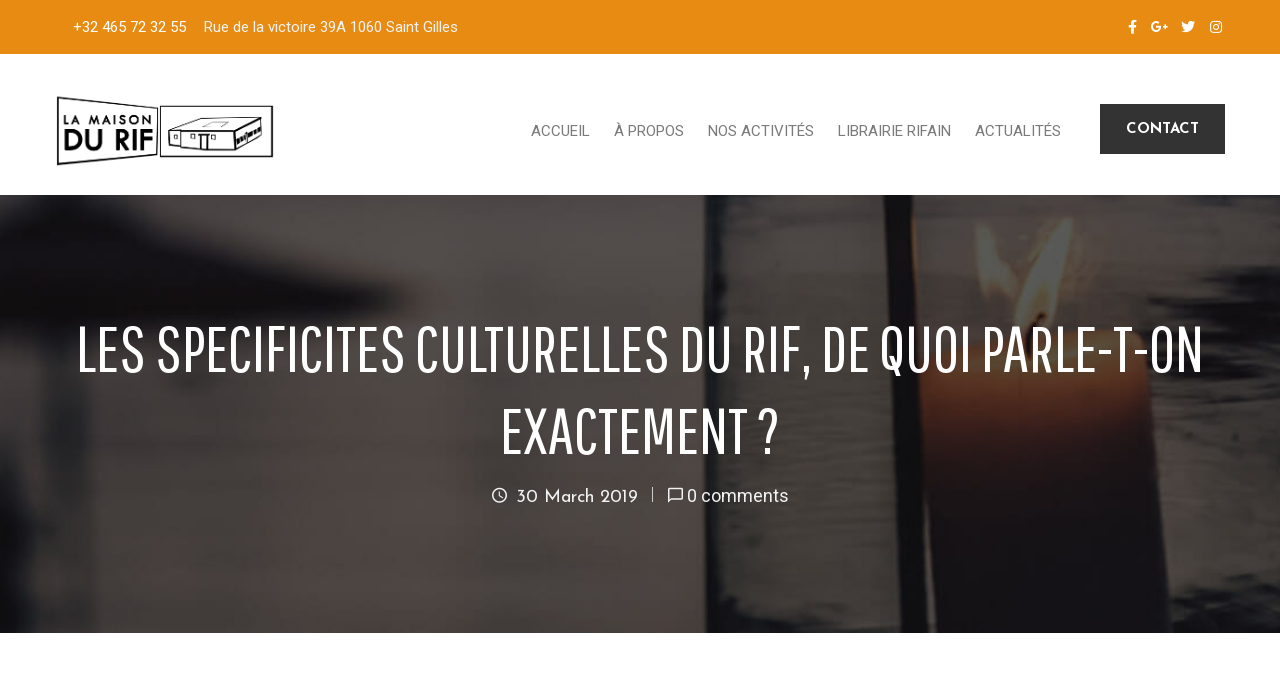

--- FILE ---
content_type: text/html; charset=UTF-8
request_url: https://lamaisondurif.be/?p=3165
body_size: 16145
content:
<!DOCTYPE html>
<html lang="en-US" >

<head>
    <meta http-equiv="Content-Type" content="text/html; charset=UTF-8" />
    <link rel="profile" href="http://gmpg.org/xfn/11">
    <link rel="pingback" href="https://lamaisondurif.be/xmlrpc.php">
    <meta http-equiv="X-UA-Compatible" content="IE=edge">
    <meta name="viewport" content="width=device-width, initial-scale=1, shrink-to-fit=no"/>
    <title>LES SPECIFICITES CULTURELLES DU RIF, DE QUOI PARLE-T-ON EXACTEMENT ? &#8211; Thaddath n Arif </title>
<meta name='robots' content='max-image-preview:large' />
<link rel='dns-prefetch' href='//fonts.googleapis.com' />
<link rel="alternate" type="application/rss+xml" title="Thaddath n Arif  &raquo; Feed" href="https://lamaisondurif.be/?feed=rss2" />
<link rel="alternate" type="application/rss+xml" title="Thaddath n Arif  &raquo; Comments Feed" href="https://lamaisondurif.be/?feed=comments-rss2" />
<link rel="alternate" type="application/rss+xml" title="Thaddath n Arif  &raquo; LES SPECIFICITES CULTURELLES DU RIF, DE QUOI PARLE-T-ON EXACTEMENT ? Comments Feed" href="https://lamaisondurif.be/?feed=rss2&#038;p=3165" />
<link rel="alternate" title="oEmbed (JSON)" type="application/json+oembed" href="https://lamaisondurif.be/index.php?rest_route=%2Foembed%2F1.0%2Fembed&#038;url=https%3A%2F%2Flamaisondurif.be%2F%3Fp%3D3165" />
<link rel="alternate" title="oEmbed (XML)" type="text/xml+oembed" href="https://lamaisondurif.be/index.php?rest_route=%2Foembed%2F1.0%2Fembed&#038;url=https%3A%2F%2Flamaisondurif.be%2F%3Fp%3D3165&#038;format=xml" />
<style id='wp-img-auto-sizes-contain-inline-css' type='text/css'>
img:is([sizes=auto i],[sizes^="auto," i]){contain-intrinsic-size:3000px 1500px}
/*# sourceURL=wp-img-auto-sizes-contain-inline-css */
</style>
<style id='wp-emoji-styles-inline-css' type='text/css'>

	img.wp-smiley, img.emoji {
		display: inline !important;
		border: none !important;
		box-shadow: none !important;
		height: 1em !important;
		width: 1em !important;
		margin: 0 0.07em !important;
		vertical-align: -0.1em !important;
		background: none !important;
		padding: 0 !important;
	}
/*# sourceURL=wp-emoji-styles-inline-css */
</style>
<style id='wp-block-library-inline-css' type='text/css'>
:root{--wp-block-synced-color:#7a00df;--wp-block-synced-color--rgb:122,0,223;--wp-bound-block-color:var(--wp-block-synced-color);--wp-editor-canvas-background:#ddd;--wp-admin-theme-color:#007cba;--wp-admin-theme-color--rgb:0,124,186;--wp-admin-theme-color-darker-10:#006ba1;--wp-admin-theme-color-darker-10--rgb:0,107,160.5;--wp-admin-theme-color-darker-20:#005a87;--wp-admin-theme-color-darker-20--rgb:0,90,135;--wp-admin-border-width-focus:2px}@media (min-resolution:192dpi){:root{--wp-admin-border-width-focus:1.5px}}.wp-element-button{cursor:pointer}:root .has-very-light-gray-background-color{background-color:#eee}:root .has-very-dark-gray-background-color{background-color:#313131}:root .has-very-light-gray-color{color:#eee}:root .has-very-dark-gray-color{color:#313131}:root .has-vivid-green-cyan-to-vivid-cyan-blue-gradient-background{background:linear-gradient(135deg,#00d084,#0693e3)}:root .has-purple-crush-gradient-background{background:linear-gradient(135deg,#34e2e4,#4721fb 50%,#ab1dfe)}:root .has-hazy-dawn-gradient-background{background:linear-gradient(135deg,#faaca8,#dad0ec)}:root .has-subdued-olive-gradient-background{background:linear-gradient(135deg,#fafae1,#67a671)}:root .has-atomic-cream-gradient-background{background:linear-gradient(135deg,#fdd79a,#004a59)}:root .has-nightshade-gradient-background{background:linear-gradient(135deg,#330968,#31cdcf)}:root .has-midnight-gradient-background{background:linear-gradient(135deg,#020381,#2874fc)}:root{--wp--preset--font-size--normal:16px;--wp--preset--font-size--huge:42px}.has-regular-font-size{font-size:1em}.has-larger-font-size{font-size:2.625em}.has-normal-font-size{font-size:var(--wp--preset--font-size--normal)}.has-huge-font-size{font-size:var(--wp--preset--font-size--huge)}.has-text-align-center{text-align:center}.has-text-align-left{text-align:left}.has-text-align-right{text-align:right}.has-fit-text{white-space:nowrap!important}#end-resizable-editor-section{display:none}.aligncenter{clear:both}.items-justified-left{justify-content:flex-start}.items-justified-center{justify-content:center}.items-justified-right{justify-content:flex-end}.items-justified-space-between{justify-content:space-between}.screen-reader-text{border:0;clip-path:inset(50%);height:1px;margin:-1px;overflow:hidden;padding:0;position:absolute;width:1px;word-wrap:normal!important}.screen-reader-text:focus{background-color:#ddd;clip-path:none;color:#444;display:block;font-size:1em;height:auto;left:5px;line-height:normal;padding:15px 23px 14px;text-decoration:none;top:5px;width:auto;z-index:100000}html :where(.has-border-color){border-style:solid}html :where([style*=border-top-color]){border-top-style:solid}html :where([style*=border-right-color]){border-right-style:solid}html :where([style*=border-bottom-color]){border-bottom-style:solid}html :where([style*=border-left-color]){border-left-style:solid}html :where([style*=border-width]){border-style:solid}html :where([style*=border-top-width]){border-top-style:solid}html :where([style*=border-right-width]){border-right-style:solid}html :where([style*=border-bottom-width]){border-bottom-style:solid}html :where([style*=border-left-width]){border-left-style:solid}html :where(img[class*=wp-image-]){height:auto;max-width:100%}:where(figure){margin:0 0 1em}html :where(.is-position-sticky){--wp-admin--admin-bar--position-offset:var(--wp-admin--admin-bar--height,0px)}@media screen and (max-width:600px){html :where(.is-position-sticky){--wp-admin--admin-bar--position-offset:0px}}

/*# sourceURL=wp-block-library-inline-css */
</style><style id='wp-block-image-inline-css' type='text/css'>
.wp-block-image>a,.wp-block-image>figure>a{display:inline-block}.wp-block-image img{box-sizing:border-box;height:auto;max-width:100%;vertical-align:bottom}@media not (prefers-reduced-motion){.wp-block-image img.hide{visibility:hidden}.wp-block-image img.show{animation:show-content-image .4s}}.wp-block-image[style*=border-radius] img,.wp-block-image[style*=border-radius]>a{border-radius:inherit}.wp-block-image.has-custom-border img{box-sizing:border-box}.wp-block-image.aligncenter{text-align:center}.wp-block-image.alignfull>a,.wp-block-image.alignwide>a{width:100%}.wp-block-image.alignfull img,.wp-block-image.alignwide img{height:auto;width:100%}.wp-block-image .aligncenter,.wp-block-image .alignleft,.wp-block-image .alignright,.wp-block-image.aligncenter,.wp-block-image.alignleft,.wp-block-image.alignright{display:table}.wp-block-image .aligncenter>figcaption,.wp-block-image .alignleft>figcaption,.wp-block-image .alignright>figcaption,.wp-block-image.aligncenter>figcaption,.wp-block-image.alignleft>figcaption,.wp-block-image.alignright>figcaption{caption-side:bottom;display:table-caption}.wp-block-image .alignleft{float:left;margin:.5em 1em .5em 0}.wp-block-image .alignright{float:right;margin:.5em 0 .5em 1em}.wp-block-image .aligncenter{margin-left:auto;margin-right:auto}.wp-block-image :where(figcaption){margin-bottom:1em;margin-top:.5em}.wp-block-image.is-style-circle-mask img{border-radius:9999px}@supports ((-webkit-mask-image:none) or (mask-image:none)) or (-webkit-mask-image:none){.wp-block-image.is-style-circle-mask img{border-radius:0;-webkit-mask-image:url('data:image/svg+xml;utf8,<svg viewBox="0 0 100 100" xmlns="http://www.w3.org/2000/svg"><circle cx="50" cy="50" r="50"/></svg>');mask-image:url('data:image/svg+xml;utf8,<svg viewBox="0 0 100 100" xmlns="http://www.w3.org/2000/svg"><circle cx="50" cy="50" r="50"/></svg>');mask-mode:alpha;-webkit-mask-position:center;mask-position:center;-webkit-mask-repeat:no-repeat;mask-repeat:no-repeat;-webkit-mask-size:contain;mask-size:contain}}:root :where(.wp-block-image.is-style-rounded img,.wp-block-image .is-style-rounded img){border-radius:9999px}.wp-block-image figure{margin:0}.wp-lightbox-container{display:flex;flex-direction:column;position:relative}.wp-lightbox-container img{cursor:zoom-in}.wp-lightbox-container img:hover+button{opacity:1}.wp-lightbox-container button{align-items:center;backdrop-filter:blur(16px) saturate(180%);background-color:#5a5a5a40;border:none;border-radius:4px;cursor:zoom-in;display:flex;height:20px;justify-content:center;opacity:0;padding:0;position:absolute;right:16px;text-align:center;top:16px;width:20px;z-index:100}@media not (prefers-reduced-motion){.wp-lightbox-container button{transition:opacity .2s ease}}.wp-lightbox-container button:focus-visible{outline:3px auto #5a5a5a40;outline:3px auto -webkit-focus-ring-color;outline-offset:3px}.wp-lightbox-container button:hover{cursor:pointer;opacity:1}.wp-lightbox-container button:focus{opacity:1}.wp-lightbox-container button:focus,.wp-lightbox-container button:hover,.wp-lightbox-container button:not(:hover):not(:active):not(.has-background){background-color:#5a5a5a40;border:none}.wp-lightbox-overlay{box-sizing:border-box;cursor:zoom-out;height:100vh;left:0;overflow:hidden;position:fixed;top:0;visibility:hidden;width:100%;z-index:100000}.wp-lightbox-overlay .close-button{align-items:center;cursor:pointer;display:flex;justify-content:center;min-height:40px;min-width:40px;padding:0;position:absolute;right:calc(env(safe-area-inset-right) + 16px);top:calc(env(safe-area-inset-top) + 16px);z-index:5000000}.wp-lightbox-overlay .close-button:focus,.wp-lightbox-overlay .close-button:hover,.wp-lightbox-overlay .close-button:not(:hover):not(:active):not(.has-background){background:none;border:none}.wp-lightbox-overlay .lightbox-image-container{height:var(--wp--lightbox-container-height);left:50%;overflow:hidden;position:absolute;top:50%;transform:translate(-50%,-50%);transform-origin:top left;width:var(--wp--lightbox-container-width);z-index:9999999999}.wp-lightbox-overlay .wp-block-image{align-items:center;box-sizing:border-box;display:flex;height:100%;justify-content:center;margin:0;position:relative;transform-origin:0 0;width:100%;z-index:3000000}.wp-lightbox-overlay .wp-block-image img{height:var(--wp--lightbox-image-height);min-height:var(--wp--lightbox-image-height);min-width:var(--wp--lightbox-image-width);width:var(--wp--lightbox-image-width)}.wp-lightbox-overlay .wp-block-image figcaption{display:none}.wp-lightbox-overlay button{background:none;border:none}.wp-lightbox-overlay .scrim{background-color:#fff;height:100%;opacity:.9;position:absolute;width:100%;z-index:2000000}.wp-lightbox-overlay.active{visibility:visible}@media not (prefers-reduced-motion){.wp-lightbox-overlay.active{animation:turn-on-visibility .25s both}.wp-lightbox-overlay.active img{animation:turn-on-visibility .35s both}.wp-lightbox-overlay.show-closing-animation:not(.active){animation:turn-off-visibility .35s both}.wp-lightbox-overlay.show-closing-animation:not(.active) img{animation:turn-off-visibility .25s both}.wp-lightbox-overlay.zoom.active{animation:none;opacity:1;visibility:visible}.wp-lightbox-overlay.zoom.active .lightbox-image-container{animation:lightbox-zoom-in .4s}.wp-lightbox-overlay.zoom.active .lightbox-image-container img{animation:none}.wp-lightbox-overlay.zoom.active .scrim{animation:turn-on-visibility .4s forwards}.wp-lightbox-overlay.zoom.show-closing-animation:not(.active){animation:none}.wp-lightbox-overlay.zoom.show-closing-animation:not(.active) .lightbox-image-container{animation:lightbox-zoom-out .4s}.wp-lightbox-overlay.zoom.show-closing-animation:not(.active) .lightbox-image-container img{animation:none}.wp-lightbox-overlay.zoom.show-closing-animation:not(.active) .scrim{animation:turn-off-visibility .4s forwards}}@keyframes show-content-image{0%{visibility:hidden}99%{visibility:hidden}to{visibility:visible}}@keyframes turn-on-visibility{0%{opacity:0}to{opacity:1}}@keyframes turn-off-visibility{0%{opacity:1;visibility:visible}99%{opacity:0;visibility:visible}to{opacity:0;visibility:hidden}}@keyframes lightbox-zoom-in{0%{transform:translate(calc((-100vw + var(--wp--lightbox-scrollbar-width))/2 + var(--wp--lightbox-initial-left-position)),calc(-50vh + var(--wp--lightbox-initial-top-position))) scale(var(--wp--lightbox-scale))}to{transform:translate(-50%,-50%) scale(1)}}@keyframes lightbox-zoom-out{0%{transform:translate(-50%,-50%) scale(1);visibility:visible}99%{visibility:visible}to{transform:translate(calc((-100vw + var(--wp--lightbox-scrollbar-width))/2 + var(--wp--lightbox-initial-left-position)),calc(-50vh + var(--wp--lightbox-initial-top-position))) scale(var(--wp--lightbox-scale));visibility:hidden}}
/*# sourceURL=https://lamaisondurif.be/wp-includes/blocks/image/style.min.css */
</style>
<style id='wp-block-list-inline-css' type='text/css'>
ol,ul{box-sizing:border-box}:root :where(.wp-block-list.has-background){padding:1.25em 2.375em}
/*# sourceURL=https://lamaisondurif.be/wp-includes/blocks/list/style.min.css */
</style>
<style id='wp-block-paragraph-inline-css' type='text/css'>
.is-small-text{font-size:.875em}.is-regular-text{font-size:1em}.is-large-text{font-size:2.25em}.is-larger-text{font-size:3em}.has-drop-cap:not(:focus):first-letter{float:left;font-size:8.4em;font-style:normal;font-weight:100;line-height:.68;margin:.05em .1em 0 0;text-transform:uppercase}body.rtl .has-drop-cap:not(:focus):first-letter{float:none;margin-left:.1em}p.has-drop-cap.has-background{overflow:hidden}:root :where(p.has-background){padding:1.25em 2.375em}:where(p.has-text-color:not(.has-link-color)) a{color:inherit}p.has-text-align-left[style*="writing-mode:vertical-lr"],p.has-text-align-right[style*="writing-mode:vertical-rl"]{rotate:180deg}
/*# sourceURL=https://lamaisondurif.be/wp-includes/blocks/paragraph/style.min.css */
</style>
<style id='global-styles-inline-css' type='text/css'>
:root{--wp--preset--aspect-ratio--square: 1;--wp--preset--aspect-ratio--4-3: 4/3;--wp--preset--aspect-ratio--3-4: 3/4;--wp--preset--aspect-ratio--3-2: 3/2;--wp--preset--aspect-ratio--2-3: 2/3;--wp--preset--aspect-ratio--16-9: 16/9;--wp--preset--aspect-ratio--9-16: 9/16;--wp--preset--color--black: #000000;--wp--preset--color--cyan-bluish-gray: #abb8c3;--wp--preset--color--white: #ffffff;--wp--preset--color--pale-pink: #f78da7;--wp--preset--color--vivid-red: #cf2e2e;--wp--preset--color--luminous-vivid-orange: #ff6900;--wp--preset--color--luminous-vivid-amber: #fcb900;--wp--preset--color--light-green-cyan: #7bdcb5;--wp--preset--color--vivid-green-cyan: #00d084;--wp--preset--color--pale-cyan-blue: #8ed1fc;--wp--preset--color--vivid-cyan-blue: #0693e3;--wp--preset--color--vivid-purple: #9b51e0;--wp--preset--gradient--vivid-cyan-blue-to-vivid-purple: linear-gradient(135deg,rgb(6,147,227) 0%,rgb(155,81,224) 100%);--wp--preset--gradient--light-green-cyan-to-vivid-green-cyan: linear-gradient(135deg,rgb(122,220,180) 0%,rgb(0,208,130) 100%);--wp--preset--gradient--luminous-vivid-amber-to-luminous-vivid-orange: linear-gradient(135deg,rgb(252,185,0) 0%,rgb(255,105,0) 100%);--wp--preset--gradient--luminous-vivid-orange-to-vivid-red: linear-gradient(135deg,rgb(255,105,0) 0%,rgb(207,46,46) 100%);--wp--preset--gradient--very-light-gray-to-cyan-bluish-gray: linear-gradient(135deg,rgb(238,238,238) 0%,rgb(169,184,195) 100%);--wp--preset--gradient--cool-to-warm-spectrum: linear-gradient(135deg,rgb(74,234,220) 0%,rgb(151,120,209) 20%,rgb(207,42,186) 40%,rgb(238,44,130) 60%,rgb(251,105,98) 80%,rgb(254,248,76) 100%);--wp--preset--gradient--blush-light-purple: linear-gradient(135deg,rgb(255,206,236) 0%,rgb(152,150,240) 100%);--wp--preset--gradient--blush-bordeaux: linear-gradient(135deg,rgb(254,205,165) 0%,rgb(254,45,45) 50%,rgb(107,0,62) 100%);--wp--preset--gradient--luminous-dusk: linear-gradient(135deg,rgb(255,203,112) 0%,rgb(199,81,192) 50%,rgb(65,88,208) 100%);--wp--preset--gradient--pale-ocean: linear-gradient(135deg,rgb(255,245,203) 0%,rgb(182,227,212) 50%,rgb(51,167,181) 100%);--wp--preset--gradient--electric-grass: linear-gradient(135deg,rgb(202,248,128) 0%,rgb(113,206,126) 100%);--wp--preset--gradient--midnight: linear-gradient(135deg,rgb(2,3,129) 0%,rgb(40,116,252) 100%);--wp--preset--font-size--small: 13px;--wp--preset--font-size--medium: 20px;--wp--preset--font-size--large: 36px;--wp--preset--font-size--x-large: 42px;--wp--preset--spacing--20: 0.44rem;--wp--preset--spacing--30: 0.67rem;--wp--preset--spacing--40: 1rem;--wp--preset--spacing--50: 1.5rem;--wp--preset--spacing--60: 2.25rem;--wp--preset--spacing--70: 3.38rem;--wp--preset--spacing--80: 5.06rem;--wp--preset--shadow--natural: 6px 6px 9px rgba(0, 0, 0, 0.2);--wp--preset--shadow--deep: 12px 12px 50px rgba(0, 0, 0, 0.4);--wp--preset--shadow--sharp: 6px 6px 0px rgba(0, 0, 0, 0.2);--wp--preset--shadow--outlined: 6px 6px 0px -3px rgb(255, 255, 255), 6px 6px rgb(0, 0, 0);--wp--preset--shadow--crisp: 6px 6px 0px rgb(0, 0, 0);}:where(.is-layout-flex){gap: 0.5em;}:where(.is-layout-grid){gap: 0.5em;}body .is-layout-flex{display: flex;}.is-layout-flex{flex-wrap: wrap;align-items: center;}.is-layout-flex > :is(*, div){margin: 0;}body .is-layout-grid{display: grid;}.is-layout-grid > :is(*, div){margin: 0;}:where(.wp-block-columns.is-layout-flex){gap: 2em;}:where(.wp-block-columns.is-layout-grid){gap: 2em;}:where(.wp-block-post-template.is-layout-flex){gap: 1.25em;}:where(.wp-block-post-template.is-layout-grid){gap: 1.25em;}.has-black-color{color: var(--wp--preset--color--black) !important;}.has-cyan-bluish-gray-color{color: var(--wp--preset--color--cyan-bluish-gray) !important;}.has-white-color{color: var(--wp--preset--color--white) !important;}.has-pale-pink-color{color: var(--wp--preset--color--pale-pink) !important;}.has-vivid-red-color{color: var(--wp--preset--color--vivid-red) !important;}.has-luminous-vivid-orange-color{color: var(--wp--preset--color--luminous-vivid-orange) !important;}.has-luminous-vivid-amber-color{color: var(--wp--preset--color--luminous-vivid-amber) !important;}.has-light-green-cyan-color{color: var(--wp--preset--color--light-green-cyan) !important;}.has-vivid-green-cyan-color{color: var(--wp--preset--color--vivid-green-cyan) !important;}.has-pale-cyan-blue-color{color: var(--wp--preset--color--pale-cyan-blue) !important;}.has-vivid-cyan-blue-color{color: var(--wp--preset--color--vivid-cyan-blue) !important;}.has-vivid-purple-color{color: var(--wp--preset--color--vivid-purple) !important;}.has-black-background-color{background-color: var(--wp--preset--color--black) !important;}.has-cyan-bluish-gray-background-color{background-color: var(--wp--preset--color--cyan-bluish-gray) !important;}.has-white-background-color{background-color: var(--wp--preset--color--white) !important;}.has-pale-pink-background-color{background-color: var(--wp--preset--color--pale-pink) !important;}.has-vivid-red-background-color{background-color: var(--wp--preset--color--vivid-red) !important;}.has-luminous-vivid-orange-background-color{background-color: var(--wp--preset--color--luminous-vivid-orange) !important;}.has-luminous-vivid-amber-background-color{background-color: var(--wp--preset--color--luminous-vivid-amber) !important;}.has-light-green-cyan-background-color{background-color: var(--wp--preset--color--light-green-cyan) !important;}.has-vivid-green-cyan-background-color{background-color: var(--wp--preset--color--vivid-green-cyan) !important;}.has-pale-cyan-blue-background-color{background-color: var(--wp--preset--color--pale-cyan-blue) !important;}.has-vivid-cyan-blue-background-color{background-color: var(--wp--preset--color--vivid-cyan-blue) !important;}.has-vivid-purple-background-color{background-color: var(--wp--preset--color--vivid-purple) !important;}.has-black-border-color{border-color: var(--wp--preset--color--black) !important;}.has-cyan-bluish-gray-border-color{border-color: var(--wp--preset--color--cyan-bluish-gray) !important;}.has-white-border-color{border-color: var(--wp--preset--color--white) !important;}.has-pale-pink-border-color{border-color: var(--wp--preset--color--pale-pink) !important;}.has-vivid-red-border-color{border-color: var(--wp--preset--color--vivid-red) !important;}.has-luminous-vivid-orange-border-color{border-color: var(--wp--preset--color--luminous-vivid-orange) !important;}.has-luminous-vivid-amber-border-color{border-color: var(--wp--preset--color--luminous-vivid-amber) !important;}.has-light-green-cyan-border-color{border-color: var(--wp--preset--color--light-green-cyan) !important;}.has-vivid-green-cyan-border-color{border-color: var(--wp--preset--color--vivid-green-cyan) !important;}.has-pale-cyan-blue-border-color{border-color: var(--wp--preset--color--pale-cyan-blue) !important;}.has-vivid-cyan-blue-border-color{border-color: var(--wp--preset--color--vivid-cyan-blue) !important;}.has-vivid-purple-border-color{border-color: var(--wp--preset--color--vivid-purple) !important;}.has-vivid-cyan-blue-to-vivid-purple-gradient-background{background: var(--wp--preset--gradient--vivid-cyan-blue-to-vivid-purple) !important;}.has-light-green-cyan-to-vivid-green-cyan-gradient-background{background: var(--wp--preset--gradient--light-green-cyan-to-vivid-green-cyan) !important;}.has-luminous-vivid-amber-to-luminous-vivid-orange-gradient-background{background: var(--wp--preset--gradient--luminous-vivid-amber-to-luminous-vivid-orange) !important;}.has-luminous-vivid-orange-to-vivid-red-gradient-background{background: var(--wp--preset--gradient--luminous-vivid-orange-to-vivid-red) !important;}.has-very-light-gray-to-cyan-bluish-gray-gradient-background{background: var(--wp--preset--gradient--very-light-gray-to-cyan-bluish-gray) !important;}.has-cool-to-warm-spectrum-gradient-background{background: var(--wp--preset--gradient--cool-to-warm-spectrum) !important;}.has-blush-light-purple-gradient-background{background: var(--wp--preset--gradient--blush-light-purple) !important;}.has-blush-bordeaux-gradient-background{background: var(--wp--preset--gradient--blush-bordeaux) !important;}.has-luminous-dusk-gradient-background{background: var(--wp--preset--gradient--luminous-dusk) !important;}.has-pale-ocean-gradient-background{background: var(--wp--preset--gradient--pale-ocean) !important;}.has-electric-grass-gradient-background{background: var(--wp--preset--gradient--electric-grass) !important;}.has-midnight-gradient-background{background: var(--wp--preset--gradient--midnight) !important;}.has-small-font-size{font-size: var(--wp--preset--font-size--small) !important;}.has-medium-font-size{font-size: var(--wp--preset--font-size--medium) !important;}.has-large-font-size{font-size: var(--wp--preset--font-size--large) !important;}.has-x-large-font-size{font-size: var(--wp--preset--font-size--x-large) !important;}
/*# sourceURL=global-styles-inline-css */
</style>

<style id='classic-theme-styles-inline-css' type='text/css'>
/*! This file is auto-generated */
.wp-block-button__link{color:#fff;background-color:#32373c;border-radius:9999px;box-shadow:none;text-decoration:none;padding:calc(.667em + 2px) calc(1.333em + 2px);font-size:1.125em}.wp-block-file__button{background:#32373c;color:#fff;text-decoration:none}
/*# sourceURL=/wp-includes/css/classic-themes.min.css */
</style>
<link rel='stylesheet' id='contact-form-7-css' href='https://lamaisondurif.be/wp-content/plugins/contact-form-7/includes/css/styles.css?ver=5.7.2' type='text/css' media='all' />
<link rel='stylesheet' id='rs-plugin-settings-css' href='https://lamaisondurif.be/wp-content/plugins/revslider/public/assets/css/rs6.css?ver=6.2.2' type='text/css' media='all' />
<style id='rs-plugin-settings-inline-css' type='text/css'>
#rs-demo-id {}
/*# sourceURL=rs-plugin-settings-inline-css */
</style>
<link rel='stylesheet' id='select2-css' href='https://lamaisondurif.be/wp-content/themes/reon/customize/assets/libs/select2/select2.min.css' type='text/css' media='all' />
<link rel='stylesheet' id='datepicker-css' href='https://lamaisondurif.be/wp-content/themes/reon/assets/libs/datepicker/css/jquery-ui.min.css' type='text/css' media='all' />
<link rel='stylesheet' id='material-icon-css' href='https://lamaisondurif.be/wp-content/themes/reon/assets/libs/material-design-iconic-font/css/material-design-iconic-font.min.css' type='text/css' media='all' />
<link rel='stylesheet' id='fontawesome-css' href='https://lamaisondurif.be/wp-content/themes/reon/assets/libs/font-awesome-5/css/fontawesome-all.min.css' type='text/css' media='all' />
<link rel='stylesheet' id='v4-shims-css' href='https://lamaisondurif.be/wp-content/themes/reon/assets/libs/font-awesome-5/css/v4-shims.min.css' type='text/css' media='all' />
<link rel='stylesheet' id='bootstrap-css' href='https://lamaisondurif.be/wp-content/themes/reon/assets/libs/bootrap/css/bootstrap.min.css' type='text/css' media='all' />
<link rel='stylesheet' id='owl-carousel-css' href='https://lamaisondurif.be/wp-content/themes/reon/assets/libs/owl/css/owl.carousel.min.css' type='text/css' media='all' />
<link rel='stylesheet' id='owl-carousel-default-css' href='https://lamaisondurif.be/wp-content/themes/reon/assets/libs/owl/css/owl.theme.default.min.css' type='text/css' media='all' />
<link rel='stylesheet' id='fancybox-css' href='https://lamaisondurif.be/wp-content/themes/reon/assets/libs/fancybox-master/css/jquery.fancybox.min.css' type='text/css' media='all' />
<link rel='stylesheet' id='reon-theme-css' href='https://lamaisondurif.be/wp-content/themes/reon/assets/css/theme.css' type='text/css' media='all' />
<link rel='stylesheet' id='reon-style-css' href='https://lamaisondurif.be/wp-content/themes/reon/style.css' type='text/css' media='all' />
<style id='reon-style-inline-css' type='text/css'>
   
@media (min-width: 769px){
    #sidebar-woo{
        flex: 0 0 355px;
        max-width: 355px;
        padding: 0;
    }
    
    #main-content-woo{
        flex: 0 0 calc(100% - 355px);
        max-width: calc(100% - 355px);
        padding-right: 60px;
        padding-left: 0;
    }
}

@media(max-width: 768px){
    #sidebar-woo, #main-content-woo{
        flex: 0 0 100%;
        max-width: 100%;
    }
    
}
@media (min-width: 992px){
    #sidebar{
        flex: 0 0 355px;
        max-width: 355px;
        padding-left: 50px;
        padding-right: 0;
    }
    
    #main-content{
        flex: 0 0 calc(100% - 355px);
        max-width: calc(100% - 355px);
    }
}

@media(max-width: 991px){
    #sidebar, #main-content{
        flex: 0 0 100%;
        max-width: 100%;
    }
    
}

body{
	font-family: Exo 2, sans-serif;
	font-weight: 400;
	font-size: 16px;
	line-height: 1.67;
	letter-spacing: 0px;
	color: #666;
}
p{
	color: #666;
}
.main-color{
	color: #e59f14;	
}

.special-heading{
	font-family: Pathway Gothic One, sans-serif;
}

.second_font, .ova_menu_clasic {
	font-family: Josefin Sans, sans-serif;
}
.three_font {
	font-family: Pathway Gothic One, sans-serif;
}


/*---------------------------------------
			Blog
----------------------------------------*/
.blog-reon-sidebar .blog-detail .post-readmore a:hover,
.sidebar .widget.widget_categories ul .cat-item a:hover,
.sidebar .widget.recent-posts-widget-with-thumbnails ul li a .rpwwt-post-title:hover,
.sidebar .widget.widget_tag_cloud .tagcloud a:hover,
.breadcrumb-section.single-reon .breadcrumb-inner .breadcrumbs-text .date-cmt .comment a:hover,
.reon-detail-blog .post-wrap .socials .tags a:hover,
.reon-detail-blog .post-wrap .socials .socials-inner a:hover,
.content_comments .comments .comment-respond small a:hover,
.content_comments .comments ul.commentlists li.comment .comment_item .comment-content .ova_reply a:hover,
article.post-wrap h2.post-title a:hover,
article.post-wrap .date-cmt .comment a:hover
{
	color: #e59f14;
}

.reon-detail-blog .post-wrap .socials .tags a
{
	background-color: #e59f14 !important;
}

@media(max-width: 575px){

.menu-hp-1 .owl-carousel .owl-item .menu-content .menu-detail .menu-inner .food-info .name span.price,
.menu-v1-section .grid-item .menu-inner .desc_our span .price
{
	color: #e59f14;
}

}

/*# sourceURL=reon-style-inline-css */
</style>
<link rel='stylesheet' id='ova-google-fonts-css' href='//fonts.googleapis.com/css?family=Exo+2%3A100%2C200%2C300%2C400%2C500%2C600%2C700%2C800%2C900%7CJosefin+Sans%3A100%2C200%2C300%2C400%2C500%2C600%2C700%2C800%2C900%7CPathway+Gothic+One%3Aregular' type='text/css' media='all' />
<link rel='stylesheet' id='recent-posts-widget-with-thumbnails-public-style-css' href='https://lamaisondurif.be/wp-content/plugins/recent-posts-widget-with-thumbnails/public.css?ver=7.1.1' type='text/css' media='all' />
<link rel='stylesheet' id='elementor-frontend-legacy-css' href='https://lamaisondurif.be/wp-content/plugins/elementor/assets/css/frontend-legacy.min.css?ver=3.2.2' type='text/css' media='all' />
<link rel='stylesheet' id='elementor-frontend-css' href='https://lamaisondurif.be/wp-content/plugins/elementor/assets/css/frontend.min.css?ver=3.2.2' type='text/css' media='all' />
<link rel='stylesheet' id='style-elementor-css' href='https://lamaisondurif.be/wp-content/plugins/ova-framework/assets/css/style-elementor.css' type='text/css' media='all' />
<script type="text/javascript" src="https://lamaisondurif.be/wp-includes/js/jquery/jquery.min.js?ver=3.7.1" id="jquery-core-js"></script>
<script type="text/javascript" src="https://lamaisondurif.be/wp-includes/js/jquery/jquery-migrate.min.js?ver=3.4.1" id="jquery-migrate-js"></script>
<script type="text/javascript" src="https://lamaisondurif.be/wp-content/plugins/revslider/public/assets/js/rbtools.min.js?ver=6.0" id="tp-tools-js"></script>
<script type="text/javascript" src="https://lamaisondurif.be/wp-content/plugins/revslider/public/assets/js/rs6.min.js?ver=6.2.2" id="revmin-js"></script>
<script type="text/javascript" src="https://lamaisondurif.be/wp-content/plugins/ova-framework//assets/libs/jquery-countdown/jquery.plugin.min.js" id="jquery-countdown-plugin-js"></script>
<script type="text/javascript" src="https://lamaisondurif.be/wp-content/plugins/ova-framework//assets/libs/jquery-countdown/jquery.countdown.min.js" id="jquery-countdown-js"></script>
<script type="text/javascript" src="https://lamaisondurif.be/wp-content/plugins/ova-framework//assets/libs/jquery-countdown/jquery.countdown-fr.js" id="jquery-countdown--js"></script>
<link rel="https://api.w.org/" href="https://lamaisondurif.be/index.php?rest_route=/" /><link rel="alternate" title="JSON" type="application/json" href="https://lamaisondurif.be/index.php?rest_route=/wp/v2/posts/3165" /><link rel="EditURI" type="application/rsd+xml" title="RSD" href="https://lamaisondurif.be/xmlrpc.php?rsd" />
<meta name="generator" content="WordPress 6.9" />
<link rel="canonical" href="https://lamaisondurif.be/?p=3165" />
<link rel='shortlink' href='https://lamaisondurif.be/?p=3165' />
<meta name="generator" content="Powered by Slider Revolution 6.2.2 - responsive, Mobile-Friendly Slider Plugin for WordPress with comfortable drag and drop interface." />
<link rel="icon" href="https://lamaisondurif.be/wp-content/uploads/2019/12/cropped-logo-thaddath-n-arif-with-different-color-e1610063477849-1-32x32.png" sizes="32x32" />
<link rel="icon" href="https://lamaisondurif.be/wp-content/uploads/2019/12/cropped-logo-thaddath-n-arif-with-different-color-e1610063477849-1-192x192.png" sizes="192x192" />
<link rel="apple-touch-icon" href="https://lamaisondurif.be/wp-content/uploads/2019/12/cropped-logo-thaddath-n-arif-with-different-color-e1610063477849-1-180x180.png" />
<meta name="msapplication-TileImage" content="https://lamaisondurif.be/wp-content/uploads/2019/12/cropped-logo-thaddath-n-arif-with-different-color-e1610063477849-1-270x270.png" />
<script type="text/javascript">function setREVStartSize(e){			
			try {								
				var pw = document.getElementById(e.c).parentNode.offsetWidth,
					newh;
				pw = pw===0 || isNaN(pw) ? window.innerWidth : pw;
				e.tabw = e.tabw===undefined ? 0 : parseInt(e.tabw);
				e.thumbw = e.thumbw===undefined ? 0 : parseInt(e.thumbw);
				e.tabh = e.tabh===undefined ? 0 : parseInt(e.tabh);
				e.thumbh = e.thumbh===undefined ? 0 : parseInt(e.thumbh);
				e.tabhide = e.tabhide===undefined ? 0 : parseInt(e.tabhide);
				e.thumbhide = e.thumbhide===undefined ? 0 : parseInt(e.thumbhide);
				e.mh = e.mh===undefined || e.mh=="" || e.mh==="auto" ? 0 : parseInt(e.mh,0);		
				if(e.layout==="fullscreen" || e.l==="fullscreen") 						
					newh = Math.max(e.mh,window.innerHeight);				
				else{					
					e.gw = Array.isArray(e.gw) ? e.gw : [e.gw];
					for (var i in e.rl) if (e.gw[i]===undefined || e.gw[i]===0) e.gw[i] = e.gw[i-1];					
					e.gh = e.el===undefined || e.el==="" || (Array.isArray(e.el) && e.el.length==0)? e.gh : e.el;
					e.gh = Array.isArray(e.gh) ? e.gh : [e.gh];
					for (var i in e.rl) if (e.gh[i]===undefined || e.gh[i]===0) e.gh[i] = e.gh[i-1];
										
					var nl = new Array(e.rl.length),
						ix = 0,						
						sl;					
					e.tabw = e.tabhide>=pw ? 0 : e.tabw;
					e.thumbw = e.thumbhide>=pw ? 0 : e.thumbw;
					e.tabh = e.tabhide>=pw ? 0 : e.tabh;
					e.thumbh = e.thumbhide>=pw ? 0 : e.thumbh;					
					for (var i in e.rl) nl[i] = e.rl[i]<window.innerWidth ? 0 : e.rl[i];
					sl = nl[0];									
					for (var i in nl) if (sl>nl[i] && nl[i]>0) { sl = nl[i]; ix=i;}															
					var m = pw>(e.gw[ix]+e.tabw+e.thumbw) ? 1 : (pw-(e.tabw+e.thumbw)) / (e.gw[ix]);					

					newh =  (e.type==="carousel" && e.justify==="true" ? e.gh[ix] : (e.gh[ix] * m)) + (e.tabh + e.thumbh);
				}			
				
				if(window.rs_init_css===undefined) window.rs_init_css = document.head.appendChild(document.createElement("style"));					
				document.getElementById(e.c).height = newh;
				window.rs_init_css.innerHTML += "#"+e.c+"_wrapper { height: "+newh+"px }";				
			} catch(e){
				console.log("Failure at Presize of Slider:" + e)
			}					   
		  };</script>
<link rel='stylesheet' id='elementor-post-2632-css' href='https://lamaisondurif.be/wp-content/uploads/elementor/css/post-2632.css?ver=1673203773' type='text/css' media='all' />
<link rel='stylesheet' id='elementor-icons-css' href='https://lamaisondurif.be/wp-content/plugins/elementor/assets/lib/eicons/css/elementor-icons.min.css?ver=5.11.0' type='text/css' media='all' />
<link rel='stylesheet' id='elementor-animations-css' href='https://lamaisondurif.be/wp-content/plugins/elementor/assets/lib/animations/animations.min.css?ver=3.2.2' type='text/css' media='all' />
<link rel='stylesheet' id='elementor-post-59-css' href='https://lamaisondurif.be/wp-content/uploads/elementor/css/post-59.css?ver=1673203374' type='text/css' media='all' />
<link rel='stylesheet' id='elementor-pro-css' href='https://lamaisondurif.be/wp-content/plugins/elementor-pro/assets/css/frontend.min.css?ver=3.0.9' type='text/css' media='all' />
<link rel='stylesheet' id='elementor-global-css' href='https://lamaisondurif.be/wp-content/uploads/elementor/css/global.css?ver=1673203375' type='text/css' media='all' />
<link rel='stylesheet' id='google-fonts-1-css' href='https://fonts.googleapis.com/css?family=Josefin+Sans%3A100%2C100italic%2C200%2C200italic%2C300%2C300italic%2C400%2C400italic%2C500%2C500italic%2C600%2C600italic%2C700%2C700italic%2C800%2C800italic%2C900%2C900italic%7CRoboto%3A100%2C100italic%2C200%2C200italic%2C300%2C300italic%2C400%2C400italic%2C500%2C500italic%2C600%2C600italic%2C700%2C700italic%2C800%2C800italic%2C900%2C900italic%7CRoboto+Slab%3A100%2C100italic%2C200%2C200italic%2C300%2C300italic%2C400%2C400italic%2C500%2C500italic%2C600%2C600italic%2C700%2C700italic%2C800%2C800italic%2C900%2C900italic&#038;display=auto&#038;ver=6.9' type='text/css' media='all' />
<link rel='stylesheet' id='elementor-icons-shared-0-css' href='https://lamaisondurif.be/wp-content/plugins/elementor/assets/lib/font-awesome/css/fontawesome.min.css?ver=5.15.1' type='text/css' media='all' />
<link rel='stylesheet' id='elementor-icons-fa-brands-css' href='https://lamaisondurif.be/wp-content/plugins/elementor/assets/lib/font-awesome/css/brands.min.css?ver=5.15.1' type='text/css' media='all' />
</head>

<body class="wp-singular post-template-default single single-post postid-3165 single-format-standard wp-theme-reon elementor-default elementor-kit-59" ><div class="ova-wrapp">
	
		<div data-elementor-type="wp-post" data-elementor-id="2632" class="elementor elementor-2632" data-elementor-settings="[]">
						<div class="elementor-inner">
							<div class="elementor-section-wrap">
							<section class="elementor-section elementor-top-section elementor-element elementor-element-f7c677a elementor-section-full_width ova_header_absoluted elementor-section-height-default elementor-section-height-default" data-id="f7c677a" data-element_type="section" data-settings="{&quot;background_background&quot;:&quot;classic&quot;}">
							<div class="elementor-background-overlay"></div>
							<div class="elementor-container elementor-column-gap-no">
							<div class="elementor-row">
					<div class="elementor-column elementor-col-100 elementor-top-column elementor-element elementor-element-7672732" data-id="7672732" data-element_type="column">
			<div class="elementor-column-wrap elementor-element-populated">
							<div class="elementor-widget-wrap">
						<section class="elementor-section elementor-inner-section elementor-element elementor-element-419b1d8 elementor-section-content-middle elementor-hidden-tablet elementor-hidden-phone elementor-section-boxed elementor-section-height-default elementor-section-height-default" data-id="419b1d8" data-element_type="section" data-settings="{&quot;background_background&quot;:&quot;classic&quot;}">
						<div class="elementor-container elementor-column-gap-default">
							<div class="elementor-row">
					<div class="elementor-column elementor-col-50 elementor-inner-column elementor-element elementor-element-2f4ed93" data-id="2f4ed93" data-element_type="column">
			<div class="elementor-column-wrap elementor-element-populated">
							<div class="elementor-widget-wrap">
						<div class="elementor-element elementor-element-a11e6b2 elementor-widget__width-auto elementor-widget elementor-widget-ova_contact_info" data-id="a11e6b2" data-element_type="widget" data-widget_type="ova_contact_info.default">
				<div class="elementor-widget-container">
			<div class="ova_contact_us"><div class="text"><a href="tel:+32 465 72 32 55">+32 465 72 32 55</a></div></div>		</div>
				</div>
				<div class="elementor-element elementor-element-7182f36 elementor-widget__width-auto elementor-widget elementor-widget-ova_contact_info" data-id="7182f36" data-element_type="widget" data-widget_type="ova_contact_info.default">
				<div class="elementor-widget-container">
			<div class="ova_contact_us"><div class="text">Rue de la victoire 39A 1060 Saint Gilles</div></div>		</div>
				</div>
						</div>
					</div>
		</div>
				<div class="elementor-column elementor-col-50 elementor-inner-column elementor-element elementor-element-9a5f2de" data-id="9a5f2de" data-element_type="column">
			<div class="elementor-column-wrap elementor-element-populated">
							<div class="elementor-widget-wrap">
						<div class="elementor-element elementor-element-8231afd e-grid-align-right e-grid-align-left elementor-shape-rounded elementor-grid-0 elementor-widget elementor-widget-social-icons" data-id="8231afd" data-element_type="widget" data-widget_type="social-icons.default">
				<div class="elementor-widget-container">
					<div class="elementor-social-icons-wrapper elementor-grid">
							<div class="elementor-grid-item">
					<a class="elementor-icon elementor-social-icon elementor-social-icon-facebook-f elementor-repeater-item-cb622f9" href="https://www.facebook.com/lamaisondurif" target="_blank" rel="nofollow">
						<span class="elementor-screen-only">Facebook-f</span>
						<i class="fab fa-facebook-f"></i>					</a>
				</div>
							<div class="elementor-grid-item">
					<a class="elementor-icon elementor-social-icon elementor-social-icon-google-plus-g elementor-repeater-item-d9a9bea" href="#" target="_blank" rel="nofollow">
						<span class="elementor-screen-only">Google-plus-g</span>
						<i class="fab fa-google-plus-g"></i>					</a>
				</div>
							<div class="elementor-grid-item">
					<a class="elementor-icon elementor-social-icon elementor-social-icon-twitter elementor-repeater-item-e0a1e8e" href="https://twitter.com/LaMaisonduRif" target="_blank" rel="nofollow">
						<span class="elementor-screen-only">Twitter</span>
						<i class="fab fa-twitter"></i>					</a>
				</div>
							<div class="elementor-grid-item">
					<a class="elementor-icon elementor-social-icon elementor-social-icon-instagram elementor-repeater-item-5a17404" href="#" target="_blank" rel="nofollow">
						<span class="elementor-screen-only">Instagram</span>
						<i class="fab fa-instagram"></i>					</a>
				</div>
					</div>
				</div>
				</div>
						</div>
					</div>
		</div>
								</div>
					</div>
		</section>
				<section class="elementor-section elementor-inner-section elementor-element elementor-element-f65f208 elementor-section-content-middle ovamenu_shrink bg_white elementor-section-boxed elementor-section-height-default elementor-section-height-default" data-id="f65f208" data-element_type="section">
						<div class="elementor-container elementor-column-gap-default">
							<div class="elementor-row">
					<div class="elementor-column elementor-col-50 elementor-inner-column elementor-element elementor-element-e9e41b0" data-id="e9e41b0" data-element_type="column">
			<div class="elementor-column-wrap elementor-element-populated">
							<div class="elementor-widget-wrap">
						<div class="elementor-element elementor-element-dab5d2e elementor-widget elementor-widget-ova_logo" data-id="dab5d2e" data-element_type="widget" data-widget_type="ova_logo.default">
				<div class="elementor-widget-container">
			
			<a class="ova_logo" href="https://lamaisondurif.be/">
				<img src="http://lamaisondurif.be/wp-content/uploads/2018/12/Thaddath-thebateh-Black.png" alt="Thaddath n Arif " class="desk-logo d-none d-lg-block d-xl-block" />
				<img src="http://lamaisondurif.be/wp-content/uploads/2018/12/Thaddath-thebateh-Black.png" alt="Thaddath n Arif " class="mobile-logo d-block d-lg-none d-xl-none" />

				<img src="http://lamaisondurif.be/wp-content/uploads/2018/12/Thaddath-thebateh-Black.png" alt="Thaddath n Arif " class="logo-fixed" />
			</a>

				</div>
				</div>
						</div>
					</div>
		</div>
				<div class="elementor-column elementor-col-50 elementor-inner-column elementor-element elementor-element-9983c30" data-id="9983c30" data-element_type="column">
			<div class="elementor-column-wrap elementor-element-populated">
							<div class="elementor-widget-wrap">
						<div class="elementor-element elementor-element-8aebbcc elementor-view-primary-menu elementor-widget__width-auto elementor-widget elementor-widget-ova_menu" data-id="8aebbcc" data-element_type="widget" data-widget_type="ova_menu.default">
				<div class="elementor-widget-container">
					<div class="ova_menu_clasic">
			<div class="ova_wrap_nav row NavBtn_right NavBtn_right_m">

					<button class="ova_openNav" type="button">
						<i class="fas fa-bars"></i>
					</button>

					<div class="ova_nav canvas_left canvas_bg_white">
						<a href="javascript:void(0)" class="ova_closeNav"><i class="fas fa-times"></i></a>
						<ul id="menu-primary-menu" class="menu sub_menu_dir_right"><li id="menu-item-2008" class="menu-item menu-item-type-custom menu-item-object-custom menu-item-home menu-item-2008"><a title="Accueil" href="https://lamaisondurif.be/"><span class="glyphicon 						"></span>&nbsp;Accueil</a></li>
<li id="menu-item-2776" class="menu-item menu-item-type-custom menu-item-object-custom menu-item-has-children menu-item-2776 dropdown"><a title="À propos" href="https://lamaisondurif.be/?page_id=93">À propos<i class="arrow_carrot-down zmdi zmdi-chevron-down zmdi-hc-fw"></i></a><button type="button" class="dropdown-toggle"><i class="arrow_carrot-down zmdi zmdi-chevron-down zmdi-hc-fw"></i></button>
<ul role="menu" class=" dropdown-menu">
	<li id="menu-item-2775" class="menu-item menu-item-type-post_type menu-item-object-page menu-item-2775"><a title="Qui somme nous" href="https://lamaisondurif.be/?page_id=93">Qui somme nous</a></li>
	<li id="menu-item-2774" class="menu-item menu-item-type-post_type menu-item-object-page menu-item-2774"><a title="Nos objectifs" href="https://lamaisondurif.be/?page_id=99">Nos objectifs</a></li>
	<li id="menu-item-2773" class="menu-item menu-item-type-post_type menu-item-object-page menu-item-2773"><a title="Le mot du président" href="https://lamaisondurif.be/?page_id=101">Le mot du président</a></li>
	<li id="menu-item-2772" class="menu-item menu-item-type-post_type menu-item-object-page menu-item-2772"><a title="Quelques chiffres" href="https://lamaisondurif.be/?page_id=107">Quelques chiffres</a></li>
	<li id="menu-item-2771" class="menu-item menu-item-type-post_type menu-item-object-page menu-item-2771"><a title="Rapports d’activités" href="https://lamaisondurif.be/?page_id=111">Rapports d’activités</a></li>
	<li id="menu-item-2770" class="menu-item menu-item-type-post_type menu-item-object-page menu-item-2770"><a title="Rapports annuels" href="https://lamaisondurif.be/?page_id=116">Rapports annuels</a></li>
</ul>
</li>
<li id="menu-item-2769" class="menu-item menu-item-type-post_type menu-item-object-page menu-item-2769"><a title="Nos activités" href="https://lamaisondurif.be/?page_id=119">Nos activités</a></li>
<li id="menu-item-2768" class="menu-item menu-item-type-post_type menu-item-object-page menu-item-2768"><a title="Librairie Rifain" href="https://lamaisondurif.be/?page_id=122">Librairie Rifain</a></li>
<li id="menu-item-2767" class="menu-item menu-item-type-post_type menu-item-object-page menu-item-2767"><a title="Actualités" href="https://lamaisondurif.be/?page_id=125">Actualités</a></li>
</ul>					</div>

				<div class="ova_closeCanvas ova_closeNav"></div>
			</div>
		</div>
	
		

			</div>
				</div>
				<div class="elementor-element elementor-element-8056559 elementor-align-right elementor-widget__width-auto elementor-widget-mobile__width-initial elementor-widget elementor-widget-button" data-id="8056559" data-element_type="widget" data-widget_type="button.default">
				<div class="elementor-widget-container">
					<div class="elementor-button-wrapper">
			<a href="https://lamaisondurif.be/?page_id=128" rel="nofollow" class="elementor-button-link elementor-button elementor-size-xs" role="button">
						<span class="elementor-button-content-wrapper">
						<span class="elementor-button-text">Contact</span>
		</span>
					</a>
		</div>
				</div>
				</div>
						</div>
					</div>
		</div>
								</div>
					</div>
		</section>
						</div>
					</div>
		</div>
								</div>
					</div>
		</section>
				<section class="elementor-section elementor-top-section elementor-element elementor-element-4bf6b88 elementor-section-boxed elementor-section-height-default elementor-section-height-default" data-id="4bf6b88" data-element_type="section">
						<div class="elementor-container elementor-column-gap-default">
							<div class="elementor-row">
					<div class="elementor-column elementor-col-100 elementor-top-column elementor-element elementor-element-93180bc" data-id="93180bc" data-element_type="column">
			<div class="elementor-column-wrap">
							<div class="elementor-widget-wrap">
								</div>
					</div>
		</div>
								</div>
					</div>
		</section>
						</div>
						</div>
					</div>
		<section class="single-reon breadcrumb-blog-details breadcrumb-section section-box breadcrumb-blog" style="background-image: url(http://lamaisondurif.be/wp-content/uploads/2018/12/menu-dinner-bc.jpg)">
	<div class="container">
		<div class="breadcrumb-inner">
			<h1 class="three_font">LES SPECIFICITES CULTURELLES DU RIF, DE QUOI PARLE-T-ON EXACTEMENT ?</h1>
			<div class="breadcrumbs-text">
				<div class="date-cmt">
					<div class="date">
						<i class="zmdi zmdi-time"></i>
						<span class="second_font">30 March 2019</span>
					</div>
					<div class="comment">

						
							<i class="zmdi zmdi-comment-outline"></i>
							<a href="https://lamaisondurif.be/?p=3165#respond"> 0 comments</a>						
					</div>
				</div>
			</div>
		</div>	
	</div>
</section>
<div class="wrap_site wp-single">
	<div id="main-content" class="main">

		<div class="reon-detail-blog">

	
	
		<article id="post-3165" class="post-wrap  post-3165 post type-post status-publish format-standard has-post-thumbnail hentry category-activites category-actualites tag-ahmed-etahiri tag-ahmed-tahiri tag-al-hoceima tag-arrif tag-asbl tag-culture-du-rif tag-la-maison-du-rif tag-les-specificites-culturelles-du-rif tag-mulay-muhnd tag-nekour tag-rif tag-rifland tag-thaddath-n-arrif"  >

				
			        <div class="post-media">
			        	<figure>
			        		<img width="2480" height="1400" src="https://lamaisondurif.be/wp-content/uploads/2021/01/specificite-rif-copy-1.jpg" class="img-responsive wp-post-image" alt="" decoding="async" fetchpriority="high" srcset="https://lamaisondurif.be/wp-content/uploads/2021/01/specificite-rif-copy-1.jpg 2480w, https://lamaisondurif.be/wp-content/uploads/2021/01/specificite-rif-copy-1-300x169.jpg 300w, https://lamaisondurif.be/wp-content/uploads/2021/01/specificite-rif-copy-1-1024x578.jpg 1024w, https://lamaisondurif.be/wp-content/uploads/2021/01/specificite-rif-copy-1-768x434.jpg 768w, https://lamaisondurif.be/wp-content/uploads/2021/01/specificite-rif-copy-1-1536x867.jpg 1536w, https://lamaisondurif.be/wp-content/uploads/2021/01/specificite-rif-copy-1-2048x1156.jpg 2048w" sizes="(max-width: 2480px) 100vw, 2480px" />			        	</figure>
			        </div>

		        
			    <div class="post-body">
			    	<div class="post-excerpt">
			              	<div class="post-excerpt">
		
<p>Le 30/03/2019 nous avons inauguré Thaddath n Arif au grand public en organisant une activité qui s’est déroulée en deux temps&nbsp;:</p>



<ul class="wp-block-list"><li>Une présentation de notre Association et de ses objectifs par la secrétaire <strong>Sabiha El Youzghi</strong>, suivie d’une conférence avec le docteur <strong>Ahmed Tahiri</strong> dont le thème était « <strong>Les spécificités culturelles du Rif</strong> »&nbsp;; sujet qui a attiré l’intention du public et qui a ouvert un débat pour éclaircir et mettre lumière sur plusieurs points et doutes.</li><li>Après la clôture de ce débat, le public a été agacé par un agréable moment musical avec nos artistes : <strong>Fatoum</strong>, <strong>Hafid Thifridjas</strong> et <strong>Ithban Narif</strong>.</li></ul>



<p>L’événement a eu une large couverture médiatique via la radio, les réseaux sociaux et le live sur les réseaux sociaux a été suivi par 7000 personnes.</p>



<p>Le public a répondu présent&nbsp;; nous avions 200 convives dont la presse, les acteurs politiques et aussi des représentants associatifs.</p>



<figure class="wp-block-image size-large"><img decoding="async" width="724" height="344" src="https://lamaisondurif.be/wp-content/uploads/2021/01/fb-specificite.png" alt="" class="wp-image-3166" srcset="https://lamaisondurif.be/wp-content/uploads/2021/01/fb-specificite.png 724w, https://lamaisondurif.be/wp-content/uploads/2021/01/fb-specificite-300x143.png 300w" sizes="(max-width: 724px) 100vw, 724px" /></figure>



<p>Nous avons touché un public hétérogène à tous niveaux : genre, origine sociale et culturelle, âge, etc.<br><img decoding="async" width="651" height="898" src=""></p>



<figure class="wp-block-image size-large"><img loading="lazy" decoding="async" width="741" height="1024" src="https://lamaisondurif.be/wp-content/uploads/2021/01/specificite-rif-1-741x1024.jpg" alt="" class="wp-image-3168" srcset="https://lamaisondurif.be/wp-content/uploads/2021/01/specificite-rif-1-741x1024.jpg 741w, https://lamaisondurif.be/wp-content/uploads/2021/01/specificite-rif-1-217x300.jpg 217w, https://lamaisondurif.be/wp-content/uploads/2021/01/specificite-rif-1-768x1061.jpg 768w, https://lamaisondurif.be/wp-content/uploads/2021/01/specificite-rif-1-1112x1536.jpg 1112w, https://lamaisondurif.be/wp-content/uploads/2021/01/specificite-rif-1-1483x2048.jpg 1483w, https://lamaisondurif.be/wp-content/uploads/2021/01/specificite-rif-1-scaled.jpg 1854w" sizes="auto, (max-width: 741px) 100vw, 741px" /></figure>
	</div>

				        </div>
			    </div>

			    
			    			    					<div class="socials">
									<div class="tags">
						<span>Tags: </span>
						<a href="https://lamaisondurif.be/?tag=ahmed-etahiri" rel="tag">Ahmed Etahiri</a>&nbsp;&nbsp;<a href="https://lamaisondurif.be/?tag=ahmed-tahiri" rel="tag">Ahmed Tahiri</a>&nbsp;&nbsp;<a href="https://lamaisondurif.be/?tag=al-hoceima" rel="tag">Al Hoceima</a>&nbsp;&nbsp;<a href="https://lamaisondurif.be/?tag=arrif" rel="tag">Arrif</a>&nbsp;&nbsp;<a href="https://lamaisondurif.be/?tag=asbl" rel="tag">ASBL</a>&nbsp;&nbsp;<a href="https://lamaisondurif.be/?tag=culture-du-rif" rel="tag">culture du Rif</a>&nbsp;&nbsp;<a href="https://lamaisondurif.be/?tag=la-maison-du-rif" rel="tag">La Maison du Rif</a>&nbsp;&nbsp;<a href="https://lamaisondurif.be/?tag=les-specificites-culturelles-du-rif" rel="tag">les specificites culturelles du rif</a>&nbsp;&nbsp;<a href="https://lamaisondurif.be/?tag=mulay-muhnd" rel="tag">Mulay Muhnd</a>&nbsp;&nbsp;<a href="https://lamaisondurif.be/?tag=nekour" rel="tag">Nekour</a>&nbsp;&nbsp;<a href="https://lamaisondurif.be/?tag=rif" rel="tag">Rif</a>&nbsp;&nbsp;<a href="https://lamaisondurif.be/?tag=rifland" rel="tag">Rifland</a>&nbsp;&nbsp;<a href="https://lamaisondurif.be/?tag=thaddath-n-arrif" rel="tag">Thaddath n Arrif</a>					</div>
													<div class="socials-inner">
						<span>Share:</span>
											        			
					<a target="_blank" href="http://www.facebook.com/sharer.php?u=https://lamaisondurif.be/?p=3165"><i class="zmdi zmdi-facebook"></i></a>
			
			<a target="_blank" href="https://plus.google.com/share?url=https://lamaisondurif.be/?p=3165"><i class="zmdi zmdi-google-plus"></i></a>
			
			<a target="_blank" href="https://twitter.com/share?url=https://lamaisondurif.be/?p=3165"><i class="zmdi zmdi-twitter"></i></a>
			
			<a target="_blank" href="https://www.pinterest.com/share?url=https://lamaisondurif.be/?p=3165"><i class="zmdi zmdi-pinterest"></i></a>					</div>
							</div>
							    
		</article>


	</div>


		
	</div> <!-- #main-content -->
	
        <aside id="sidebar" class="sidebar widget-area">
            <div id="custom_html-1" class="widget_text widget widget_custom_html"><h4 class="widget-title">Search</h4><div class="textwidget custom-html-widget"><form class="search-form" method="get" role="search">
<input type="search" name="s" class="search-field" placeholder="Search here">
<button class="search-submit" type="submit">
<i class="zmdi zmdi-search"></i>
</button>
</form></div></div><div id="categories-3" class="widget widget_categories"><h4 class="widget-title">Categories</h4>
			<ul>
					<li class="cat-item cat-item-5"><a href="https://lamaisondurif.be/?cat=5">Activités</a>
</li>
	<li class="cat-item cat-item-6"><a href="https://lamaisondurif.be/?cat=6">Actualités</a>
</li>
			</ul>

			</div><div id="recent-posts-widget-with-thumbnails-1" class="widget recent-posts-widget-with-thumbnails">
<div id="rpwwt-recent-posts-widget-with-thumbnails-1" class="rpwwt-widget">
<h4 class="widget-title">Recent Post</h4>
	<ul>
		<li><a href="https://lamaisondurif.be/?p=3307"><img width="75" height="75" src="https://lamaisondurif.be/wp-content/uploads/2023/12/affiche-paella-copy-150x150.jpg" class="attachment-75x75 size-75x75 wp-post-image" alt="" decoding="async" loading="lazy" /><span class="rpwwt-post-title">UNE SOIRÉE CONVIVI&hellip;</span></a><div class="rpwwt-post-date">9 December 2023</div></li>
		<li><a href="https://lamaisondurif.be/?p=3304"><img width="75" height="75" src="https://lamaisondurif.be/wp-content/uploads/2023/12/Affiche-de-Mostafa-Aarab-150x150.jpg" class="attachment-75x75 size-75x75 wp-post-image" alt="" decoding="async" loading="lazy" /><span class="rpwwt-post-title">PRÉSENTATION DU LI&hellip;</span></a><div class="rpwwt-post-date">17 June 2023</div></li>
		<li><a href="https://lamaisondurif.be/?p=3301"><img width="75" height="75" src="https://lamaisondurif.be/wp-content/uploads/2023/12/348633007_800337487951586_4550039403931972267_n-150x150.jpg" class="attachment-75x75 size-75x75 wp-post-image" alt="" decoding="async" loading="lazy" /><span class="rpwwt-post-title">PRÉSENTATION DU LI&hellip;</span></a><div class="rpwwt-post-date">3 June 2023</div></li>
	</ul>
</div><!-- .rpwwt-widget -->
</div><div id="tag_cloud-1" class="widget widget_tag_cloud"><h4 class="widget-title">Tags</h4><div class="tagcloud"><a href="https://lamaisondurif.be/?tag=ahmed-etahiri" class="tag-cloud-link tag-link-57 tag-link-position-1" style="font-size: 8pt;" aria-label="Ahmed Etahiri (1 item)">Ahmed Etahiri</a>
<a href="https://lamaisondurif.be/?tag=ahmed-tahiri" class="tag-cloud-link tag-link-58 tag-link-position-2" style="font-size: 8pt;" aria-label="Ahmed Tahiri (1 item)">Ahmed Tahiri</a>
<a href="https://lamaisondurif.be/?tag=alhoceima" class="tag-cloud-link tag-link-50 tag-link-position-3" style="font-size: 8pt;" aria-label="alhoceima (1 item)">alhoceima</a>
<a href="https://lamaisondurif.be/?tag=al-hoceima" class="tag-cloud-link tag-link-28 tag-link-position-4" style="font-size: 22pt;" aria-label="Al Hoceima (6 items)">Al Hoceima</a>
<a href="https://lamaisondurif.be/?tag=arrif" class="tag-cloud-link tag-link-33 tag-link-position-5" style="font-size: 22pt;" aria-label="Arrif (6 items)">Arrif</a>
<a href="https://lamaisondurif.be/?tag=asbl" class="tag-cloud-link tag-link-32 tag-link-position-6" style="font-size: 22pt;" aria-label="ASBL (6 items)">ASBL</a>
<a href="https://lamaisondurif.be/?tag=belgique" class="tag-cloud-link tag-link-56 tag-link-position-7" style="font-size: 8pt;" aria-label="Belgique (1 item)">Belgique</a>
<a href="https://lamaisondurif.be/?tag=bruxelles" class="tag-cloud-link tag-link-55 tag-link-position-8" style="font-size: 8pt;" aria-label="Bruxelles (1 item)">Bruxelles</a>
<a href="https://lamaisondurif.be/?tag=culture-du-rif" class="tag-cloud-link tag-link-60 tag-link-position-9" style="font-size: 8pt;" aria-label="culture du Rif (1 item)">culture du Rif</a>
<a href="https://lamaisondurif.be/?tag=film-khamis" class="tag-cloud-link tag-link-37 tag-link-position-10" style="font-size: 8pt;" aria-label="Film Khamis (1 item)">Film Khamis</a>
<a href="https://lamaisondurif.be/?tag=feminisme-rifain" class="tag-cloud-link tag-link-38 tag-link-position-11" style="font-size: 8pt;" aria-label="Féminisme Rifain (1 item)">Féminisme Rifain</a>
<a href="https://lamaisondurif.be/?tag=hollands" class="tag-cloud-link tag-link-54 tag-link-position-12" style="font-size: 8pt;" aria-label="Hollands (1 item)">Hollands</a>
<a href="https://lamaisondurif.be/?tag=izran" class="tag-cloud-link tag-link-39 tag-link-position-13" style="font-size: 8pt;" aria-label="Izran (1 item)">Izran</a>
<a href="https://lamaisondurif.be/?tag=izran-n-arif" class="tag-cloud-link tag-link-40 tag-link-position-14" style="font-size: 8pt;" aria-label="Izran n Arif (1 item)">Izran n Arif</a>
<a href="https://lamaisondurif.be/?tag=izran-narif" class="tag-cloud-link tag-link-41 tag-link-position-15" style="font-size: 8pt;" aria-label="Izran narif (1 item)">Izran narif</a>
<a href="https://lamaisondurif.be/?tag=khamis84" class="tag-cloud-link tag-link-35 tag-link-position-16" style="font-size: 8pt;" aria-label="Khamis84 (1 item)">Khamis84</a>
<a href="https://lamaisondurif.be/?tag=khamis-1984" class="tag-cloud-link tag-link-36 tag-link-position-17" style="font-size: 8pt;" aria-label="Khamis 1984 (1 item)">Khamis 1984</a>
<a href="https://lamaisondurif.be/?tag=la-liberte-dexpression-en-rif" class="tag-cloud-link tag-link-42 tag-link-position-18" style="font-size: 8pt;" aria-label="la liberté d&#039;expression en Rif (1 item)">la liberté d&#039;expression en Rif</a>
<a href="https://lamaisondurif.be/?tag=la-maison-du-rif" class="tag-cloud-link tag-link-31 tag-link-position-19" style="font-size: 22pt;" aria-label="La Maison du Rif (6 items)">La Maison du Rif</a>
<a href="https://lamaisondurif.be/?tag=la-memoire-du-rif" class="tag-cloud-link tag-link-44 tag-link-position-20" style="font-size: 8pt;" aria-label="la memoire du rif (1 item)">la memoire du rif</a>
<a href="https://lamaisondurif.be/?tag=la-memoire-du-rif-asbl" class="tag-cloud-link tag-link-43 tag-link-position-21" style="font-size: 8pt;" aria-label="La mémoire du Rif asbl (1 item)">La mémoire du Rif asbl</a>
<a href="https://lamaisondurif.be/?tag=le-rif" class="tag-cloud-link tag-link-47 tag-link-position-22" style="font-size: 8pt;" aria-label="le rif (1 item)">le rif</a>
<a href="https://lamaisondurif.be/?tag=le-rif-et-le-pouvoir-central" class="tag-cloud-link tag-link-48 tag-link-position-23" style="font-size: 8pt;" aria-label="le rif et le pouvoir central (1 item)">le rif et le pouvoir central</a>
<a href="https://lamaisondurif.be/?tag=les-specificites-culturelles-du-rif" class="tag-cloud-link tag-link-59 tag-link-position-24" style="font-size: 8pt;" aria-label="les specificites culturelles du rif (1 item)">les specificites culturelles du rif</a>
<a href="https://lamaisondurif.be/?tag=mostafa-aarab" class="tag-cloud-link tag-link-51 tag-link-position-25" style="font-size: 8pt;" aria-label="mostafa aarab (1 item)">mostafa aarab</a>
<a href="https://lamaisondurif.be/?tag=mostapha-aarab" class="tag-cloud-link tag-link-52 tag-link-position-26" style="font-size: 8pt;" aria-label="Mostapha aarab (1 item)">Mostapha aarab</a>
<a href="https://lamaisondurif.be/?tag=mulay-muhnd" class="tag-cloud-link tag-link-29 tag-link-position-27" style="font-size: 22pt;" aria-label="Mulay Muhnd (6 items)">Mulay Muhnd</a>
<a href="https://lamaisondurif.be/?tag=nekour" class="tag-cloud-link tag-link-61 tag-link-position-28" style="font-size: 8pt;" aria-label="Nekour (1 item)">Nekour</a>
<a href="https://lamaisondurif.be/?tag=omar" class="tag-cloud-link tag-link-45 tag-link-position-29" style="font-size: 8pt;" aria-label="omar (1 item)">omar</a>
<a href="https://lamaisondurif.be/?tag=omar-lamaalem" class="tag-cloud-link tag-link-46 tag-link-position-30" style="font-size: 8pt;" aria-label="omar lamaalem (1 item)">omar lamaalem</a>
<a href="https://lamaisondurif.be/?tag=pays-bas" class="tag-cloud-link tag-link-53 tag-link-position-31" style="font-size: 8pt;" aria-label="Pays-bas (1 item)">Pays-bas</a>
<a href="https://lamaisondurif.be/?tag=rabat" class="tag-cloud-link tag-link-49 tag-link-position-32" style="font-size: 8pt;" aria-label="rabat (1 item)">rabat</a>
<a href="https://lamaisondurif.be/?tag=rif" class="tag-cloud-link tag-link-27 tag-link-position-33" style="font-size: 22pt;" aria-label="Rif (6 items)">Rif</a>
<a href="https://lamaisondurif.be/?tag=rifland" class="tag-cloud-link tag-link-34 tag-link-position-34" style="font-size: 22pt;" aria-label="Rifland (6 items)">Rifland</a>
<a href="https://lamaisondurif.be/?tag=thaddath-n-arrif" class="tag-cloud-link tag-link-30 tag-link-position-35" style="font-size: 22pt;" aria-label="Thaddath n Arrif (6 items)">Thaddath n Arrif</a></div>
</div>        </aside>
</div> <!-- .wrap_site -->

						
		</div> <!-- Ova Wrapper -->	
		<script type="text/javascript" src="https://lamaisondurif.be/wp-content/plugins/contact-form-7/includes/swv/js/index.js?ver=5.7.2" id="swv-js"></script>
<script type="text/javascript" id="contact-form-7-js-extra">
/* <![CDATA[ */
var wpcf7 = {"api":{"root":"https://lamaisondurif.be/index.php?rest_route=/","namespace":"contact-form-7/v1"}};
//# sourceURL=contact-form-7-js-extra
/* ]]> */
</script>
<script type="text/javascript" src="https://lamaisondurif.be/wp-content/plugins/contact-form-7/includes/js/index.js?ver=5.7.2" id="contact-form-7-js"></script>
<script type="text/javascript" src="https://lamaisondurif.be/wp-content/themes/reon/assets/libs/bootrap/js/bootstrap.min.js" id="bootstrap-js"></script>
<script type="text/javascript" src="https://lamaisondurif.be/wp-content/themes/reon/customize/assets/libs/select2/select2.min.js" id="select2-js"></script>
<script type="text/javascript" src="https://lamaisondurif.be/wp-content/themes/reon/assets/libs/owl/js/owl.carousel.min.js" id="owl-carousel-js"></script>
<script type="text/javascript" src="https://lamaisondurif.be/wp-content/themes/reon/assets/libs/owl/js/OwlCarousel2Thumbs.min.js" id="owl-carousel-thumb-js"></script>
<script type="text/javascript" src="https://lamaisondurif.be/wp-content/themes/reon/assets/libs/fancybox-master/js/jquery.fancybox.min.js" id="fancybox-js"></script>
<script type="text/javascript" src="https://lamaisondurif.be/wp-content/themes/reon/assets/libs/datepicker/js/jquery-ui.min.js" id="datepicker-js"></script>
<script type="text/javascript" id="reon-script-js-extra">
/* <![CDATA[ */
var cal_dateformat = "dd-mm-yy";
var cal_disable_day = "no";
//# sourceURL=reon-script-js-extra
/* ]]> */
</script>
<script type="text/javascript" src="https://lamaisondurif.be/wp-content/themes/reon/assets/js/script.js" id="reon-script-js"></script>
<script type="text/javascript" src="https://lamaisondurif.be/wp-content/plugins/ova-framework/assets/js/script-elementor.js?ver=6.9" id="script-elementor-js"></script>
<script type="text/javascript" src="https://lamaisondurif.be/wp-content/plugins/elementor/assets/js/webpack.runtime.min.js?ver=3.2.2" id="elementor-webpack-runtime-js"></script>
<script type="text/javascript" src="https://lamaisondurif.be/wp-content/plugins/elementor/assets/js/frontend-modules.min.js?ver=3.2.2" id="elementor-frontend-modules-js"></script>
<script type="text/javascript" src="https://lamaisondurif.be/wp-content/plugins/elementor-pro/assets/lib/sticky/jquery.sticky.min.js?ver=3.0.9" id="elementor-sticky-js"></script>
<script type="text/javascript" id="elementor-pro-frontend-js-before">
/* <![CDATA[ */
var ElementorProFrontendConfig = {"ajaxurl":"https:\/\/lamaisondurif.be\/wp-admin\/admin-ajax.php","nonce":"4a3ce2e152","i18n":{"toc_no_headings_found":"No headings were found on this page."},"shareButtonsNetworks":{"facebook":{"title":"Facebook","has_counter":true},"twitter":{"title":"Twitter"},"google":{"title":"Google+","has_counter":true},"linkedin":{"title":"LinkedIn","has_counter":true},"pinterest":{"title":"Pinterest","has_counter":true},"reddit":{"title":"Reddit","has_counter":true},"vk":{"title":"VK","has_counter":true},"odnoklassniki":{"title":"OK","has_counter":true},"tumblr":{"title":"Tumblr"},"digg":{"title":"Digg"},"skype":{"title":"Skype"},"stumbleupon":{"title":"StumbleUpon","has_counter":true},"mix":{"title":"Mix"},"telegram":{"title":"Telegram"},"pocket":{"title":"Pocket","has_counter":true},"xing":{"title":"XING","has_counter":true},"whatsapp":{"title":"WhatsApp"},"email":{"title":"Email"},"print":{"title":"Print"}},"facebook_sdk":{"lang":"en_US","app_id":""},"lottie":{"defaultAnimationUrl":"https:\/\/lamaisondurif.be\/wp-content\/plugins\/elementor-pro\/modules\/lottie\/assets\/animations\/default.json"}};
//# sourceURL=elementor-pro-frontend-js-before
/* ]]> */
</script>
<script type="text/javascript" src="https://lamaisondurif.be/wp-content/plugins/elementor-pro/assets/js/frontend.min.js?ver=3.0.9" id="elementor-pro-frontend-js"></script>
<script type="text/javascript" src="https://lamaisondurif.be/wp-content/plugins/elementor/assets/lib/waypoints/waypoints.min.js?ver=4.0.2" id="elementor-waypoints-js"></script>
<script type="text/javascript" src="https://lamaisondurif.be/wp-includes/js/jquery/ui/core.min.js?ver=1.13.3" id="jquery-ui-core-js"></script>
<script type="text/javascript" src="https://lamaisondurif.be/wp-content/plugins/elementor/assets/lib/swiper/swiper.min.js?ver=5.3.6" id="swiper-js"></script>
<script type="text/javascript" src="https://lamaisondurif.be/wp-content/plugins/elementor/assets/lib/share-link/share-link.min.js?ver=3.2.2" id="share-link-js"></script>
<script type="text/javascript" src="https://lamaisondurif.be/wp-content/plugins/elementor/assets/lib/dialog/dialog.min.js?ver=4.8.1" id="elementor-dialog-js"></script>
<script type="text/javascript" id="elementor-frontend-js-before">
/* <![CDATA[ */
var elementorFrontendConfig = {"environmentMode":{"edit":false,"wpPreview":false,"isScriptDebug":false},"i18n":{"shareOnFacebook":"Share on Facebook","shareOnTwitter":"Share on Twitter","pinIt":"Pin it","download":"Download","downloadImage":"Download image","fullscreen":"Fullscreen","zoom":"Zoom","share":"Share","playVideo":"Play Video","previous":"Previous","next":"Next","close":"Close"},"is_rtl":false,"breakpoints":{"xs":0,"sm":480,"md":768,"lg":1025,"xl":1440,"xxl":1600},"responsive":{"breakpoints":{"mobile":{"label":"Mobile","value":767,"direction":"max","is_enabled":true},"mobile_extra":{"label":"Mobile Extra","value":880,"direction":"max","is_enabled":false},"tablet":{"label":"Tablet","value":1024,"direction":"max","is_enabled":true},"tablet_extra":{"label":"Tablet Extra","value":1365,"direction":"max","is_enabled":false},"laptop":{"label":"Laptop","value":1620,"direction":"max","is_enabled":false},"widescreen":{"label":"Widescreen","value":2400,"direction":"min","is_enabled":false}}},"version":"3.2.2","is_static":false,"experimentalFeatures":[],"urls":{"assets":"https:\/\/lamaisondurif.be\/wp-content\/plugins\/elementor\/assets\/"},"settings":{"page":[],"editorPreferences":[]},"kit":{"active_breakpoints":["viewport_mobile","viewport_tablet"],"global_image_lightbox":"yes","lightbox_enable_counter":"yes","lightbox_enable_fullscreen":"yes","lightbox_enable_zoom":"yes","lightbox_enable_share":"yes","lightbox_title_src":"title","lightbox_description_src":"description"},"post":{"id":3165,"title":"LES%20SPECIFICITES%20CULTURELLES%20DU%20RIF%2C%20DE%20QUOI%20PARLE-T-ON%20EXACTEMENT%20%3F%20%E2%80%93%20Thaddath%20n%20Arif%20","excerpt":"","featuredImage":"https:\/\/lamaisondurif.be\/wp-content\/uploads\/2021\/01\/specificite-rif-copy-1-1024x578.jpg"}};
//# sourceURL=elementor-frontend-js-before
/* ]]> */
</script>
<script type="text/javascript" src="https://lamaisondurif.be/wp-content/plugins/elementor/assets/js/frontend.min.js?ver=3.2.2" id="elementor-frontend-js"></script>
<script type="text/javascript" src="https://lamaisondurif.be/wp-content/plugins/elementor/assets/js/preloaded-modules.min.js?ver=3.2.2" id="preloaded-modules-js"></script>
<script id="wp-emoji-settings" type="application/json">
{"baseUrl":"https://s.w.org/images/core/emoji/17.0.2/72x72/","ext":".png","svgUrl":"https://s.w.org/images/core/emoji/17.0.2/svg/","svgExt":".svg","source":{"concatemoji":"https://lamaisondurif.be/wp-includes/js/wp-emoji-release.min.js?ver=6.9"}}
</script>
<script type="module">
/* <![CDATA[ */
/*! This file is auto-generated */
const a=JSON.parse(document.getElementById("wp-emoji-settings").textContent),o=(window._wpemojiSettings=a,"wpEmojiSettingsSupports"),s=["flag","emoji"];function i(e){try{var t={supportTests:e,timestamp:(new Date).valueOf()};sessionStorage.setItem(o,JSON.stringify(t))}catch(e){}}function c(e,t,n){e.clearRect(0,0,e.canvas.width,e.canvas.height),e.fillText(t,0,0);t=new Uint32Array(e.getImageData(0,0,e.canvas.width,e.canvas.height).data);e.clearRect(0,0,e.canvas.width,e.canvas.height),e.fillText(n,0,0);const a=new Uint32Array(e.getImageData(0,0,e.canvas.width,e.canvas.height).data);return t.every((e,t)=>e===a[t])}function p(e,t){e.clearRect(0,0,e.canvas.width,e.canvas.height),e.fillText(t,0,0);var n=e.getImageData(16,16,1,1);for(let e=0;e<n.data.length;e++)if(0!==n.data[e])return!1;return!0}function u(e,t,n,a){switch(t){case"flag":return n(e,"\ud83c\udff3\ufe0f\u200d\u26a7\ufe0f","\ud83c\udff3\ufe0f\u200b\u26a7\ufe0f")?!1:!n(e,"\ud83c\udde8\ud83c\uddf6","\ud83c\udde8\u200b\ud83c\uddf6")&&!n(e,"\ud83c\udff4\udb40\udc67\udb40\udc62\udb40\udc65\udb40\udc6e\udb40\udc67\udb40\udc7f","\ud83c\udff4\u200b\udb40\udc67\u200b\udb40\udc62\u200b\udb40\udc65\u200b\udb40\udc6e\u200b\udb40\udc67\u200b\udb40\udc7f");case"emoji":return!a(e,"\ud83e\u1fac8")}return!1}function f(e,t,n,a){let r;const o=(r="undefined"!=typeof WorkerGlobalScope&&self instanceof WorkerGlobalScope?new OffscreenCanvas(300,150):document.createElement("canvas")).getContext("2d",{willReadFrequently:!0}),s=(o.textBaseline="top",o.font="600 32px Arial",{});return e.forEach(e=>{s[e]=t(o,e,n,a)}),s}function r(e){var t=document.createElement("script");t.src=e,t.defer=!0,document.head.appendChild(t)}a.supports={everything:!0,everythingExceptFlag:!0},new Promise(t=>{let n=function(){try{var e=JSON.parse(sessionStorage.getItem(o));if("object"==typeof e&&"number"==typeof e.timestamp&&(new Date).valueOf()<e.timestamp+604800&&"object"==typeof e.supportTests)return e.supportTests}catch(e){}return null}();if(!n){if("undefined"!=typeof Worker&&"undefined"!=typeof OffscreenCanvas&&"undefined"!=typeof URL&&URL.createObjectURL&&"undefined"!=typeof Blob)try{var e="postMessage("+f.toString()+"("+[JSON.stringify(s),u.toString(),c.toString(),p.toString()].join(",")+"));",a=new Blob([e],{type:"text/javascript"});const r=new Worker(URL.createObjectURL(a),{name:"wpTestEmojiSupports"});return void(r.onmessage=e=>{i(n=e.data),r.terminate(),t(n)})}catch(e){}i(n=f(s,u,c,p))}t(n)}).then(e=>{for(const n in e)a.supports[n]=e[n],a.supports.everything=a.supports.everything&&a.supports[n],"flag"!==n&&(a.supports.everythingExceptFlag=a.supports.everythingExceptFlag&&a.supports[n]);var t;a.supports.everythingExceptFlag=a.supports.everythingExceptFlag&&!a.supports.flag,a.supports.everything||((t=a.source||{}).concatemoji?r(t.concatemoji):t.wpemoji&&t.twemoji&&(r(t.twemoji),r(t.wpemoji)))});
//# sourceURL=https://lamaisondurif.be/wp-includes/js/wp-emoji-loader.min.js
/* ]]> */
</script>
	</body><!-- /body -->
</html>



--- FILE ---
content_type: text/css
request_url: https://lamaisondurif.be/wp-content/uploads/elementor/css/post-2632.css?ver=1673203773
body_size: 1069
content:
.elementor-2632 .elementor-element.elementor-element-f7c677a > .elementor-background-overlay{opacity:0.5;transition:background 0.3s, border-radius 0.3s, opacity 0.3s;}.elementor-2632 .elementor-element.elementor-element-f7c677a{transition:background 0.3s, border 0.3s, border-radius 0.3s, box-shadow 0.3s;}.elementor-2632 .elementor-element.elementor-element-419b1d8 > .elementor-container > .elementor-row > .elementor-column > .elementor-column-wrap > .elementor-widget-wrap{align-content:center;align-items:center;}.elementor-2632 .elementor-element.elementor-element-419b1d8:not(.elementor-motion-effects-element-type-background), .elementor-2632 .elementor-element.elementor-element-419b1d8 > .elementor-motion-effects-container > .elementor-motion-effects-layer{background-color:#E78B12;}.elementor-2632 .elementor-element.elementor-element-419b1d8{transition:background 0.3s, border 0.3s, border-radius 0.3s, box-shadow 0.3s;}.elementor-2632 .elementor-element.elementor-element-419b1d8 > .elementor-background-overlay{transition:background 0.3s, border-radius 0.3s, opacity 0.3s;}.elementor-2632 .elementor-element.elementor-element-a11e6b2 .ova_contact_us i{color:#f2f2f2;}.elementor-2632 .elementor-element.elementor-element-a11e6b2 .ova_contact_us .icon{font-size:16px;}.elementor-2632 .elementor-element.elementor-element-a11e6b2 .ova_contact_us .text{font-size:15px;color:#f2f2f2;padding-left:18px;}.elementor-2632 .elementor-element.elementor-element-a11e6b2{width:auto;max-width:auto;align-self:center;}.elementor-2632 .elementor-element.elementor-element-7182f36 .ova_contact_us i{color:#f2f2f2;}.elementor-2632 .elementor-element.elementor-element-7182f36 .ova_contact_us .icon{font-size:16px;}.elementor-2632 .elementor-element.elementor-element-7182f36 .ova_contact_us .text{font-size:15px;color:#f2f2f2;padding-left:18px;}.elementor-2632 .elementor-element.elementor-element-7182f36 > .elementor-widget-container{padding:0px 20px 0px 0px;}.elementor-2632 .elementor-element.elementor-element-7182f36{width:auto;max-width:auto;align-self:center;}.elementor-2632 .elementor-element.elementor-element-8231afd{--grid-template-columns:repeat(0, auto);--icon-size:14px;--grid-row-gap:0px;}.elementor-2632 .elementor-element.elementor-element-8231afd .elementor-widget-container{text-align:right;}.elementor-2632 .elementor-element.elementor-element-8231afd .elementor-social-icon{background-color:#E78B12;}.elementor-2632 .elementor-element.elementor-element-8231afd .elementor-social-icon i{color:#ffffff;}.elementor-2632 .elementor-element.elementor-element-8231afd .elementor-social-icon svg{fill:#ffffff;}.elementor-2632 .elementor-element.elementor-element-8231afd .elementor-social-icon:hover{background-color:#E78B12;}.elementor-2632 .elementor-element.elementor-element-8231afd > .elementor-widget-container{margin:0px -5px 0px 0px;padding:3px 0px 3px 0px;}.elementor-2632 .elementor-element.elementor-element-f65f208 > .elementor-container > .elementor-row > .elementor-column > .elementor-column-wrap > .elementor-widget-wrap{align-content:center;align-items:center;}.elementor-2632 .elementor-element.elementor-element-dab5d2e .ova_logo img.desk-logo{width:303px;}.elementor-2632 .elementor-element.elementor-element-dab5d2e .ova_logo img.mobile-logo{width:323px;}.elementor-2632 .elementor-element.elementor-element-dab5d2e .ova_logo img.logo-fixed{width:254px;}.elementor-2632 .elementor-element.elementor-element-9983c30.elementor-column > .elementor-column-wrap > .elementor-widget-wrap{justify-content:flex-end;}.elementor-2632 .elementor-element.elementor-element-8aebbcc .ova_nav ul.menu{flex-direction:row;justify-content:flex-end;align-items:flex-end;}.elementor-2632 .elementor-element.elementor-element-8aebbcc .ova_nav ul.menu > li > a{padding:55px 12px 50px 12px;font-size:15px;}.elementor-2632 .elementor-element.elementor-element-8aebbcc .ova_nav .menu > li:before {top:64%;}.elementor-2632 .elementor-element.elementor-element-8aebbcc .ova_nav .dropdown-menu{min-width:17.1rem;}.elementor-2632 .elementor-element.elementor-element-8aebbcc .ova_nav ul.menu .dropdown-menu li a{padding:9px 20px 9px 20px;font-size:14px;text-transform:capitalize;}.elementor-2632 .elementor-element.elementor-element-8aebbcc .ova_nav ul.menu .dropdown-menu a:hover{background-color:#e5e5e5;}.elementor-2632 .elementor-element.elementor-element-8aebbcc .ova_nav ul.menu .dropdown-menu{border-style:solid;border-width:0px 0px 0px 0px;border-radius:0px 0px 0px 0px;}.elementor-2632 .elementor-element.elementor-element-8aebbcc .ova_nav ul.menu .dropdown-menu li{border-style:solid;border-width:0px 0px 1px 0px;border-color:#e5e5e5;}.elementor-2632 .elementor-element.elementor-element-8aebbcc .ova_nav ul.menu .dropdown-menu li:last-child{border-style:solid;border-width:0px 0px 0px 0px;}.elementor-2632 .elementor-element.elementor-element-8aebbcc .ova_openNav{padding:5px 10px 5px 10px;background-color:rgba(0,0,0,0);color:#000000;}.elementor-2632 .elementor-element.elementor-element-8aebbcc .ova_openNav i{font-size:23px;}.elementor-2632 .elementor-element.elementor-element-8aebbcc .dropdown button.dropdown-toggle{margin:8px 2px 0px 0px;}.elementor-2632 .elementor-element.elementor-element-8aebbcc > .elementor-widget-container{margin:0px 42px 0px 0px;}.elementor-2632 .elementor-element.elementor-element-8aebbcc{width:auto;max-width:auto;align-self:center;}.elementor-2632 .elementor-element.elementor-element-8056559 .elementor-button{font-family:"Josefin Sans", Sans-serif;font-size:15px;font-weight:700;text-transform:uppercase;background-color:#333333;border-radius:0px 0px 0px 0px;padding:17.5px 26px 17.5px 26px;}.elementor-2632 .elementor-element.elementor-element-8056559 .elementor-button:hover, .elementor-2632 .elementor-element.elementor-element-8056559 .elementor-button:focus{background-color:#4d4d4d;}.elementor-2632 .elementor-element.elementor-element-8056559{width:auto;max-width:auto;align-self:center;}.elementor-2632 .elementor-element.elementor-element-4bf6b88{padding:97px 0px 97px 0px;}@media(max-width:1024px){.elementor-2632 .elementor-element.elementor-element-dab5d2e > .elementor-widget-container{margin:15px 15px 15px 15px;padding:0px 0px 0px 0px;}.elementor-2632 .elementor-element.elementor-element-8aebbcc .ova_nav ul.menu{padding:0px 0px 0px 15px;}.elementor-2632 .elementor-element.elementor-element-8aebbcc .ova_nav ul.menu > li > a{padding:10px 0px 10px 0px;}.elementor-2632 .elementor-element.elementor-element-8aebbcc .ova_nav ul.menu .dropdown-menu{padding:0px 0px 0px 015px;}.elementor-2632 .elementor-element.elementor-element-8aebbcc .ova_nav ul.menu .dropdown-menu li a{padding:7px 0px 7px 0px;}.elementor-2632 .elementor-element.elementor-element-8aebbcc > .elementor-widget-container{margin:0px 15px 0px 0px;}.elementor-2632 .elementor-element.elementor-element-4bf6b88{padding:50px 0px 50px 0px;}}@media(max-width:767px){.elementor-2632 .elementor-element.elementor-element-8231afd .elementor-widget-container{text-align:left;}.elementor-2632 .elementor-element.elementor-element-e9e41b0{width:30%;}.elementor-2632 .elementor-element.elementor-element-dab5d2e > .elementor-widget-container{margin:0px 0px 0px 0px;padding:0px 0px 0px 0px;}.elementor-2632 .elementor-element.elementor-element-9983c30{width:70%;}.elementor-2632 .elementor-element.elementor-element-8aebbcc > .elementor-widget-container{margin:0px 0px 0px 0px;padding:0px 0px 0px 0px;}.elementor-2632 .elementor-element.elementor-element-8056559 > .elementor-widget-container{margin:0px 0px 0px 0px;padding:0px 0px 0px 0px;}.elementor-2632 .elementor-element.elementor-element-8056559{width:124px;max-width:124px;}.elementor-2632 .elementor-element.elementor-element-4bf6b88{padding:45px 0px 45px 0px;}}@media(min-width:768px){.elementor-2632 .elementor-element.elementor-element-e9e41b0{width:20.168%;}.elementor-2632 .elementor-element.elementor-element-9983c30{width:79.832%;}}